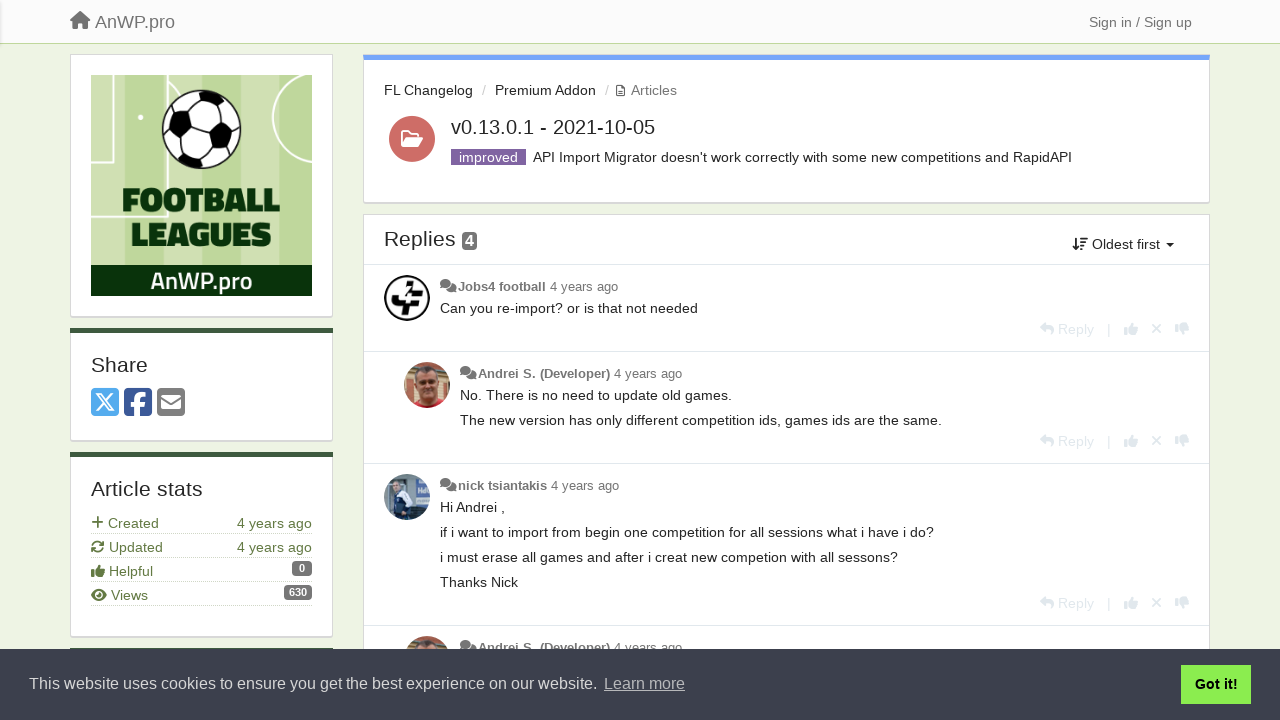

--- FILE ---
content_type: text/html; charset=utf-8
request_url: https://support.anwp.pro/knowledge-bases/11/articles/1678-v01301-2021-10-05
body_size: 12227
content:
<!DOCTYPE html>
<html lang="en" dir="ltr">
  <head>
    <meta charset="utf-8">
    <meta http-equiv="X-UA-Compatible" content="IE=edge">

    
    <meta name="viewport" content="width=device-width, initial-scale=1.0" />    

    <meta name="description" content="
   improved  API Import Migrator doesn&#x27;t work correctly with some new competitions and RapidAPI
">
    <meta name="author" content="">
    <meta name="apple-mobile-web-app-capable" content="yes">

    <title>
  v0.13.0.1 - 2021-10-05 / FL Changelog / AnWP.pro
</title>
    
  
  <meta name="title" content="v0.13.0.1 - 2021-10-05 / FL Changelog / AnWP.pro" />
  


    
    <link rel="canonical" href="https://support.anwp.pro/knowledge-bases/11/articles/1678-v01301-2021-10-05"/>
    

    

    
    <link rel="apple-touch-icon" href="https://userecho.com/s/assets/img/new/ios-icon-152.png">
    

    


<script>
var initqueue = [];
var interface_mode = '';
var _uls_ls=(new Date()).getTime();
if (typeof __subfolder == 'undefined') var __subfolder='';

var _ue_globals=[];
_ue_globals['is_staff'] = false;
_ue_globals['lang_code'] = 'en';
_ue_globals['lang_direction'] = 'ltr';
_ue_globals['datepicker_lang_code'] = 'en';
_ue_globals['max_image_upload_size'] = 5242880;
_ue_globals['max_file_upload_size'] = 20971520;




_ue_globals['redactor_file_upload'] = true;

_ue_globals['redactor_ueactions'] = false;
_ue_globals['redactor_ue_ai'] = false;





function _checkYT(img){
	if(img.naturalHeight <= 90){
		var path = img.src;
		var altpath = path.replace('/maxresdefault.webp','/hqdefault.jpg').replace('/vi_webp/','/vi/');
		if (altpath != path){
			img.src = altpath;
		}
	}
}
</script>



  
        <link rel="stylesheet" type="text/css" href="//cdnjs.cloudflare.com/ajax/libs/cookieconsent2/3.1.0/cookieconsent.min.css" />
<script src="//cdnjs.cloudflare.com/ajax/libs/cookieconsent2/3.1.0/cookieconsent.min.js"></script>
<script>
window.addEventListener("load", function(){
window.cookieconsent.initialise({
  "palette": {
    "popup": {
      "background": "#3c404d",
      "text": "#d6d6d6"
    },
    "button": {
      "background": "#8bed4f"
    }
  }
})});
</script>
<!-- Google tag (gtag.js) -->
<script async src="https://www.googletagmanager.com/gtag/js?id=G-T3X8L20C38"></script>
<script>
  window.dataLayer = window.dataLayer || [];
  function gtag(){dataLayer.push(arguments);}
  gtag('js', new Date());

  gtag('config', 'G-T3X8L20C38');
</script>




    
    
    

    
    

    <link rel="stylesheet" href="/s/compress/css/output.ae92dd5887c7.css" type="text/css">

    

    <!-- HTML5 shim and Respond.js IE8 support of HTML5 elements and media queries -->
    <!--[if lt IE 9]>
      <script src="https://oss.maxcdn.com/libs/html5shiv/3.7.0/html5shiv.js"></script>
      <script src="https://oss.maxcdn.com/libs/respond.js/1.4.2/respond.min.js"></script>
    <![endif]-->

    



<style>

body {




}

/* Dashboard background color */


body {background-color: #E3E3E3;}

.module.module-topiclist .module-body {
  background-color: #E3E3E3;
}

/* Modules background color */
.panel {
background-color: #ffffff;
}

.ue_project_item {
background-color: #ffffff;
}

.module .module-body {
background-color: #ffffff;
}

.ue-content {
background-color: #ffffff;
}

.modal-content {
background-color: #ffffff;
}

.module-nav {
background-color: #ffffff;
}

.module-search .results-pane, .result-info {
background-color: #ffffff;
}

.module-topiclist .topic-item {
    background-color: #ffffff;
}

.module-topiclist .top-section {
    background-color: #ffffff;
    }

.module-topiclist .bottom-section {
    background-color: #ffffff;
    }

.navbar-nav .open .dropdown-menu {
    background-color: #ffffff;
}

.popover-title {
background-color: #f5f5f5;
}

.module-topiclist .tabbed ul.nav-pills, .module-topiclist .tabbed ul#tabs li.active a{
    background-color: #ffffff;
    color:#262626;
}


.dropdown-menu>li>a:hover, .btn-canned-response-dropdown .dropdown-menu>li>div.topic-item:hover {
 background-color: #ffffff;
}

/* Modules border color */

.panel-default {
border-color: #d8d8d8;
}

.ue-content table td {
border-color: #d8d8d8;
}

.ue-content table thead td {
    border-bottom: 3px solid #d8d8d8 !important;
}

.ue-content a.i_item_file:before{
    color: rgba(38,38,38,0.5) !important;
}

.module .module-body {
	border-color: #d8d8d8
}

.module {
    border-color: #d8d8d8
}

.form-control {
	border-color: #d8d8d8
}

.redactor-layer {
border-color: #d8d8d8
}

.admin-post-features {
border-bottom: 1px solid #d8d8d8;
}

.modal-header {
border-bottom: 1px solid #d8d8d8;
}

.modal-footer {
border-top: 1px solid #d8d8d8;
}

/*
.topic-solution {
border-color: #d8d8d8;
}
*/

/* Modules lighter color */



.bs-callout-info {
background-color: #f5f5f5;
}


.module-team h3 {
border-bottom: solid 1px #f5f5f5;
}

.comment-private {
background-color: #f5f5f5;
}

.comment-private .ue-content {
background-color: #f5f5f5;
}


.popover-content {
background-color: #ffffff;
}

.ue_project_item > div:first-child {
background-color: #f5f5f5;
}


.table-striped>tbody>tr:nth-child(odd)>td, .table-striped>tbody>tr:nth-child(odd)>th {
background-color: #f5f5f5;
}

.module .module-body .well {
background-color: #f5f5f5;
border-color:#d8d8d8;
}

.pagination>li>a, .pagination>li>span {
background-color: #f5f5f5;
border-color:#d8d8d8;
color:#262626;
}

.nav>li>a:hover, .nav>li>a:focus {
background-color: #f5f5f5;
}

.dropdown-menu {
background-color: #f5f5f5;
}

.dropdown-menu>li>a, .dropdown-menu>li>a:hover {
color:#262626;
}

.nav .open>a, .nav .open>a:hover, .nav .open>a:focus {
background-color: #f5f5f5;
}

.form-control {
background-color: #f5f5f5;
}

.form-control[disabled], .form-control[readonly], fieldset[disabled] .form-control{
background-color: #f5f5f5;
}

.editor-simulator {
  background: #f5f5f5;
  border: 1px solid #d8d8d8;
}

.redactor-layer {
    background-color: #f5f5f5;
}

/*
.redactor-box.redactor-styles-on {
  background-color: #ffffff;
}
*/
/*
body .redactor-box .ue-editor {
  background-color: #ffffff;
}*/
/*
.topic-solution {
background-color: #f5f5f5;
}
*/

/* Badge color */
.badge {
background-color: #
}

/* Font color */
.module-team .staff .username a {
    color:#262626;
}

.module-team .item-username a {
    color:#262626;
}

.ue_project_stats {
    color:#262626;
}


body, .module a,.widget .close  {
	color:#262626;
}

.user-mini-profile a {
    color:#262626;
}


.redactor-dropdown a {
    color: black;
}

.topic-header, .topic-item .topic-header a{
    color:#262626;
}


.form-control, .close {
    color:#262626;
}

.module-topiclist .topic-item:hover {
border-left: solid 4px rgba(38,38,38,0.5);
border-right: solid 4px rgba(38,38,38,0.5);
}


.comment-item:hover {
/*border-left: solid 4px rgba(38,38,38,0.5);
border-right: solid 4px rgba(38,38,38,0.5);
*/

background-color: rgba(245,245,245,0.8);
}

.frontend .navbar-fixed-top .dropdown-menu a {
    color:#262626;
}

/* Light font color */
.module-team .staff .title {
color: #7A7A7A;
}

.module-team .item-rating {
color: #7A7A7A;
}

/* Links color */
a {
color: #428bca;
}

.ue-content a {
color: #428bca;
}
.ue-content blockquote{
color:#262626;
}
.ue-content pre {
color:#262626;
background-color: #f5f5f5;
border-color: #d8d8d8;
word-break: keep-all;
}

.module-stats-topics h4 {
color: #428bca;
}

/* Navigation bar background color */
.frontend .navbar-fixed-top {
background-color: #fbfbfb;
}

.frontend .navbar-fixed-top .btn-default {
background-color: #fbfbfb;
}

.frontend .navbar {
border-color:#7F7F7F;
}

.frontend .navbar .nav>li>a:hover, .nav>li>a:focus {
background-color: #fbfbfb;
}

.frontend .navbar-fixed-top .nav .open>a,.frontend .navbar-fixed-top .nav .open>a:hover,.frontend .navbar-fixed-top .nav .open>a:focus {
background-color: #fbfbfb;
}

/* Navigation bar text color */
.frontend .navbar-fixed-top a, .frontend .navbar .nav > li > a {
color: #737373;
}

/* input group addons */
.input-group-addon {
background-color: #f5f5f5;
color: #262626;
border-color: #d8d8d8;
}

/*
.powered-by-ue-visibility .module-body {
background-color: #f5f5f5;
}
*/

.module-topiclist .topic-item.new-for-user,
.module-topiclist .topic-item.new-for-user .ue-content {
    background-color: #F2F5A9;
}




.module-categories ul > li.selected, .module-forums ul > li.selected, .module-user-profile-menu ul > li.selected{
background-color: rgba(245,245,245,0.8);
}







    
        /* Hide forums module */
#module_8.module.module-forums, #module_52.module.module-forums, #module_199.module.module-forums, #module_105.module.module-forums, #module_301.module.module-forums {
    display: none !important;
}

/* ====================*/
/*  Football Leagues  */
/* ===================*/
body[data-forum-id="1"], body[data-forum-id="2"], body[data-forum-id="11"] {
    background-color: #eef4e4;
}

body[data-forum-id="1"] .module-topiclist .topic-item:hover,
body[data-forum-id="2"] .module-topiclist .topic-item:hover,
body[data-forum-id="11"] .module-topiclist .topic-item:hover {
    border-left: none;
    border-right: none;
    margin-left: 0;
    margin-right: 0;
    padding-left: 20px;
    padding-right: 20px;
}

body[data-forum-id="1"] .sidebar-offcanvas .module, body[data-forum-id="2"] .sidebar-offcanvas .module, body[data-forum-id="11"] .sidebar-offcanvas .module {
    border-top: 5px solid #3e5a3f;
}

body[data-forum-id="1"] #module_5 ul.nav.nav-tabs li a span.badge {
    margin-left: 3px;
}

body[data-forum-id="1"] #module_5 ul.nav.nav-tabs li a:before {
    display: inline-block;
    font-family: "Font Awesome 5 Free";
    font-size: 16px;
    position: relative;
    top: 1px;
    text-rendering: auto;
    -webkit-font-smoothing: antialiased;
    -moz-osx-font-smoothing: grayscale;
    margin-right: 8px;
}

body[data-forum-id="1"] #module_5 ul.nav.nav-tabs li:nth-child(2) a:before {
    color: rgb(228, 181, 0);
    content: "\f0eb";
}

body[data-forum-id="1"] #module_5 ul.nav.nav-tabs li:nth-child(3) a:before {
    color: rgb(84, 141, 212);
    content: "\f059";}

body[data-forum-id="1"] #module_5 ul.nav.nav-tabs li:nth-child(4) a::before {
    color: #AA302D;
    content: "\f188";
}

body[data-forum-id="1"] #module_5 ul.nav.nav-tabs li:nth-child(5) a:before {
    color: #aa7f2d;
    content: "\f005";

}

body[data-forum-id="1"] #module_5 ul.nav.nav-tabs li:nth-child(1) a:before {
    color: #436758;
    content: "\f07b";}

.module-forums ul li, .module-categories ul li, .module-user-profile-menu ul li, .module-stats ul li {
    font-weight: 500;
    border-bottom: 1px dotted rgba(101,122,68,0.3);
    padding-top: 3px;
}

.module-forums ul li a, .module-categories ul li a, .module-user-profile-menu ul li a, .module-stats ul li {
    color: #647a44;
}

body.view-topic-list[data-forum-id="11"] h3.topic-header {
    padding: 5px 10px;
    background-color: #09330b;
}

body.view-topic-list[data-forum-id="11"] h3.topic-header a {
    color: #f1f1f1;
    font-size: 18px
}

body.view-topic-list[data-forum-id="11"] h3.topic-header i.fa {
    color: #ddd !important;
    margin-right: 5px;
    font-size: 18px !important;
    line-height: 1 !important;
}

body[data-forum-id="2"] .topic-text.ue-content h3 {
    border-bottom: 2px solid #bfd79c;
    word-spacing: 1px;
    line-height: 1.2;
    margin-bottom: 0.75rem;
    margin-top: 1.5rem;
    font-size: 22px;
    background-color: #fdfefc;
}
/* ================*/
/*  Sports Leagues */
/* ================*/
body[data-forum-id="4"], body[data-forum-id="6"], body[data-forum-id="12"] {
    background-color: #ebf9fb;
}

body[data-forum-id="4"] .module-topiclist .topic-item:hover,
body[data-forum-id="6"] .module-topiclist .topic-item:hover,
body[data-forum-id="12"] .module-topiclist .topic-item:hover {
    border-left: none;
    border-right: none;
    margin-left: 0;
    margin-right: 0;
    padding-left: 20px;
    padding-right: 20px;
}

body[data-forum-id="4"] .sidebar-offcanvas .module, body[data-forum-id="6"] .sidebar-offcanvas .module, body[data-forum-id="12"] .sidebar-offcanvas .module {
    border-top: 5px solid #3e5a3f;
}

body[data-forum-id="4"] #module_49 ul.nav.nav-tabs li a span.badge {
    margin-left: 3px;
}

body[data-forum-id="4"] #module_49 ul.nav.nav-tabs li a:before {
    display: inline-block;
    font-family: "Font Awesome 5 Free";
    font-size: 16px;
    position: relative;
    top: 1px;
    text-rendering: auto;
    -webkit-font-smoothing: antialiased;
    -moz-osx-font-smoothing: grayscale;
    margin-right: 8px;
}

body[data-forum-id="4"] #module_49 ul.nav.nav-tabs li:nth-child(2) a:before {
    color: rgb(228, 181, 0);
    content: "\f0eb";
}

body[data-forum-id="4"] #module_49 ul.nav.nav-tabs li:nth-child(3) a:before {
    color: rgb(84, 141, 212);
    content: "\f059";}

body[data-forum-id="4"] #module_49 ul.nav.nav-tabs li:nth-child(4) a::before {
    color: #AA302D;
    content: "\f188"
}

body[data-forum-id="4"] #module_49 ul.nav.nav-tabs li:nth-child(5) a:before {
    color: #aa7f2d;
    content: "\f005";

}

body[data-forum-id="4"] #module_49 ul.nav.nav-tabs li:nth-child(1) a:before {
    color: #436758;
    content: "\f07b";
}

body[data-forum-id="6"] .topic-text.ue-content h3 {
    border-bottom: 2px solid #2196F3;
    word-spacing: 1px;
    line-height: 1.2;
    margin-bottom: 0.75rem;
    margin-top: 1.5rem;
    font-size: 22px;
    padding-bottom: 2px;
    background-color: #fcfcfe;
}

body.view-topic-list[data-forum-id="12"] h3.topic-header {
    padding: 5px 10px;
    background-color: #09460C;
}

body.view-topic-list[data-forum-id="12"] h3.topic-header a {
    color: #f1f1f1;
    font-size: 18px
}

body.view-topic-list[data-forum-id="12"] h3.topic-header i.fa {
    color: #ddd !important;
    margin-right: 5px;
    font-size: 18px !important;
    line-height: 1 !important;
}

/* ====================*/
/*  Aneto  */
/* ===================*/
body[data-forum-id="14"], body[data-forum-id="15"], body[data-forum-id="16"] {
    background-color: #fff9f8;
}

body[data-forum-id="14"] .module-topiclist .topic-item:hover,
body[data-forum-id="15"] .module-topiclist .topic-item:hover,
body[data-forum-id="16"] .module-topiclist .topic-item:hover {
    border-left: none;
    border-right: none;
    margin-left: 0;
    margin-right: 0;
    padding-left: 20px;
    padding-right: 20px;
}

body[data-forum-id="14"] .sidebar-offcanvas .module, body[data-forum-id="15"] .sidebar-offcanvas .module, body[data-forum-id="16"] .sidebar-offcanvas .module {
    border-top: 5px solid #953734;
}

body[data-forum-id="14"] #module_196 ul.nav.nav-tabs li a span.badge {
    margin-left: 3px;
}

body[data-forum-id="14"] #module_196 ul.nav.nav-tabs li a:before {
    display: inline-block;
    font-family: "Font Awesome 5 Free";
    font-size: 16px;
    position: relative;
    top: 1px;
    text-rendering: auto;
    -webkit-font-smoothing: antialiased;
    -moz-osx-font-smoothing: grayscale;
    margin-right: 8px;
}

body[data-forum-id="14"] #module_196 ul.nav.nav-tabs li:nth-child(2) a:before {
    color: rgb(228, 181, 0);
    content: "\f0eb";
}

body[data-forum-id="14"] #module_196 ul.nav.nav-tabs li:nth-child(3) a:before {
    color: rgb(84, 141, 212);
    content: "\f059";}

body[data-forum-id="14"] #module_196 ul.nav.nav-tabs li:nth-child(4) a::before {
    color: #AA302D;
    content: "\f188"
}

body[data-forum-id="14"] #module_196 ul.nav.nav-tabs li:nth-child(5) a:before {
    color: #aa7f2d;
    content: "\f005";

}

body[data-forum-id="14"] #module_196 ul.nav.nav-tabs li:nth-child(1) a:before {
    color: #436758;
    content: "\f07b";}

.module-forums ul li, .module-categories ul li, .module-user-profile-menu ul li, .module-stats ul li {
    font-weight: 500;
    border-bottom: 1px dotted rgba(101,122,68,0.3);
    padding-top: 3px;
}

body[data-forum-id="14"] .module-forums ul li a, body[data-forum-id="14"] .module-categories ul li a, body[data-forum-id="14"] .module-user-profile-menu ul li a, body[data-forum-id="14"] .module-stats ul li,
body[data-forum-id="15"] .module-forums ul li a, body[data-forum-id="15"] .module-categories ul li a, body[data-forum-id="15"] .module-user-profile-menu ul li a, body[data-forum-id="15"] .module-stats ul li,
body[data-forum-id="16"] .module-forums ul li a, body[data-forum-id="16"] .module-categories ul li a, body[data-forum-id="16"] .module-user-profile-menu ul li a, body[data-forum-id="16"] .module-stats ul li{
    color: #953734;
}

body.view-topic-list[data-forum-id="16"] h3.topic-header, body.view-dashboard[data-forum-id="16"] h3.topic-header {
    padding: 5px 10px;
    background-color: #953734;
}

body.view-topic-list[data-forum-id="16"] h3.topic-header a, body.view-dashboard[data-forum-id="16"] h3.topic-header a {
    color: #f1f1f1;
    font-size: 18px
}

body.view-topic-list[data-forum-id="16"] h3.topic-header i.fa, body.view-dashboard[data-forum-id="16"] h3.topic-header i.fa {
    color: #ddd !important;
    margin-right: 5px;
    font-size: 18px !important;
    line-height: 1 !important;
}

body[data-forum-id="15"] .topic-text.ue-content h3 {
    border-bottom: 2px solid #953734;
    word-spacing: 1px;
    line-height: 1.2;
    margin-bottom: 0.75rem;
    margin-top: 1.5rem;
    font-size: 22px;
    background-color: #fff9f8;
}
/* ================*/
/*  GENERAL RULES  */
/* ================*/
pre {
    white-space: normal;

}

.redactor-box .embed-responsive.embed-responsive-16by9 {
    background-color: #f1f1f1;
}

.mr-1 {
    margin-right: 0.25rem;
}

p + p {
    margin-top: 5px !important;
}

.kb-depth-0.category-17, .kb-depth-0.category-58 {
    background-color: #f1f1f1;
}

.kb-depth-0.category-18, .kb-depth-0.category-85 {
    background-color: #fcf4e4;
    margin-top: 40px;
}

.kb-depth-1 > h6{
    border: 1px solid #ddd;
    padding: 5px;
    border-radius: 2px;
    margin-top: 20px;
}

body {
    font-family: -apple-system, BlinkMacSystemFont, "Segoe UI", Roboto, Oxygen-Sans, Ubuntu, Cantarell, "Helvetica Neue", sans-serif;
    font-size: 14px;
}

.nav-tabs > li > a {
    border: 1px solid #ddd;
    background-color: #fcfcfc;
    padding: 10px 20px;
    margin-top: 10px;
}

h3 {
    font-weight: 400 !important;
}

.module-forums ul li a:before, .module-categories ul li a:before, .module-user-profile-menu ul li a:before {
    content: '> ';
    opacity: 0.6;
}

div.staff h3 {
    margin-top: 25px !important;
}

.kb-header .label {
    margin-left: 5px;
}

.badge, .kb-header .label {
    min-width: 20px;
    text-align: center;
    padding: 2px 5px !important;
    font-size: 11px !important;
    display: inline-block;
    font-weight: 700;
    line-height: 1;
    text-align: center;
    white-space: nowrap;
    vertical-align: baseline;
    border-radius: .25rem;
    transition: color .15s ease-in-out,background-color .15s ease-in-out,border-color .15s ease-in-out,box-shadow .15s ease-in-out;
}

ol.breadcrumb b {
    font-weight: 600 !important;
    border: 1px dotted #9fb97a;
    padding: 2px 5px;
    margin-left: 3px;
    background-color: rgba(238,244,228,0.3)
}

.module-body h3 ~ h3 {
    margin-top: 25px !important;
}

.navbar.navbar-fixed-top .nav.navbar-nav {
    display: none !important;
}

.frontend .navbar-fixed-top { box-shadow: none;
    border-bottom: 1px solid #bfd79c;
}

.fa-stack.cat-logo {
    font-size: 30px !important;
}

/* ====================*/
/*  AnWP Post Grid  */
/* ===================*/
body[data-forum-id="50"] #module_350 ul.nav.nav-tabs li a:before {
    display: inline-block;
    font-family: "Font Awesome 5 Free";
    font-size: 16px;
    position: relative;
    top: 1px;
    text-rendering: auto;
    -webkit-font-smoothing: antialiased;
    -moz-osx-font-smoothing: grayscale;
    margin-right: 8px;
}

body[data-forum-id="50"] #module_350 ul.nav.nav-tabs li:nth-child(1) a:before {
    color: #436758;
    content: "\f07b";
}

body[data-forum-id="50"] #module_350 ul.nav.nav-tabs li:nth-child(2) a:before {
    color: rgb(228, 181, 0);
    content: "\f0eb";
}

body[data-forum-id="50"] #module_350 ul.nav.nav-tabs li:nth-child(3) a:before {
    color: rgb(84, 141, 212);
    content: "\f059";}

body[data-forum-id="50"] #module_350 ul.nav.nav-tabs li:nth-child(4) a::before {
    color: #AA302D;
    content: "\f188";
}

body[data-forum-id="50"] #module_350 ul.nav.nav-tabs li:nth-child(5) a:before {
    color: #aa7f2d;
    content: "\f005";

}

body.view-topic-list[data-forum-id="52"] h3.topic-header, body.view-dashboard[data-forum-id="52"] h3.topic-header {
    padding: 5px 10px;
    background-color: #88306a;
}

body.view-topic-list[data-forum-id="52"] h3.topic-header a, body.view-dashboard[data-forum-id="52"] h3.topic-header a {
    color: #f1f1f1;
    font-size: 18px
}

body.view-topic-list[data-forum-id="52"] h3.topic-header i.fa-file-alt, body.view-dashboard[data-forum-id="52"] h3.topic-header i.fa-file-alt {
    color: #ddd !important;
    margin-right: 5px;
    font-size: 18px !important;
    line-height: 1 !important;
}
    








.powered-by-ue-visibility,
body .module.powered-by-ue-visibility,
body .module.powered-by-ue-visibility .module-body,
body .module.powered-by-ue-visibility .module-body a,
body .module.powered-by-ue-visibility .module-body a img{
    display: block !important;
    visibility: visible !important;
}
body .module.powered-by-ue-visibility .module-body a img{
    margin:auto;
}



</style>


    <link rel="shortcut icon" href="/s/images/favicon.ico" />



    
      
<!-- Google Tag Manager -->
<script>(function(w,d,s,l,i){w[l]=w[l]||[];w[l].push({'gtm.start':
new Date().getTime(),event:'gtm.js'});var f=d.getElementsByTagName(s)[0],
j=d.createElement(s),dl=l!='dataLayer'?'&l='+l:'';j.async=true;j.src=
'https://www.googletagmanager.com/gtm.js?id='+i+dl;f.parentNode.insertBefore(j,f);
})(window,document,'script','dataLayer','GTM-NG5MRND');</script>
<!-- End Google Tag Manager -->
    
  </head>

<body class="frontend theme-default 
  dashboard layout-left-sidebar view-topic
" 
  data-forum-id='11'
>



  <!-- Google Tag Manager (noscript) -->
<noscript><iframe src="https://www.googletagmanager.com/ns.html?id=GTM-NG5MRND"
height="0" width="0" style="display:none;visibility:hidden"></iframe></noscript>
<!-- End Google Tag Manager (noscript) -->





    <div class="navbar navbar-fixed-top" role="navigation">
      <div class="container">

        
        <button type="button" class="btn btn-default nav-button visible-xs offcanvas-toggle" data-toggle="offcanvas" aria-label="Menu"><i class="fas fa-bars"></i></button>
        


        <div class="navbar-header">
          <a class="navbar-brand" href="/"><i class="fas fa-home"></i><span class="hidden-sm placeholder"> AnWP.pro</span></a>
        </div>

        <div class="collapse2 navbar-collapse2">
          <ul class="nav navbar-nav hidden-xs">
            
              <li class="dropdown navbar-feedback-forums">
                  <a class="dropdown-toggle" href="#" data-toggle="dropdown"><i class="fas fa-th-large"></i><span class="hidden-xs"> Forums <b class="caret"></b></span></a>
                  <ul class="dropdown-menu">
                    
                      <li>
                        <a class="f7" style="padding-left:20px;white-space:nowrap;" href="/communities/7-home">
                          <table style="width:100%;">
                            <tr>
                              <td class="text-align-left">Home</td>
                              <td class="text-align-right"><span style="margin-left:10px;" class="badge">19</span></td>
                            </tr>
                          </table>
                        </a>
                      </li>
                    
                      <li>
                        <a class="f1" style="padding-left:20px;white-space:nowrap;" href="/communities/1-football-leagues">
                          <table style="width:100%;">
                            <tr>
                              <td class="text-align-left">Football Leagues</td>
                              <td class="text-align-right"><span style="margin-left:10px;" class="badge">791</span></td>
                            </tr>
                          </table>
                        </a>
                      </li>
                    
                      <li>
                        <a class="f4" style="padding-left:20px;white-space:nowrap;" href="/communities/4-sports-leagues">
                          <table style="width:100%;">
                            <tr>
                              <td class="text-align-left">Sports Leagues</td>
                              <td class="text-align-right"><span style="margin-left:10px;" class="badge">91</span></td>
                            </tr>
                          </table>
                        </a>
                      </li>
                    
                      <li>
                        <a class="f14" style="padding-left:20px;white-space:nowrap;" href="/communities/14-aneto-theme">
                          <table style="width:100%;">
                            <tr>
                              <td class="text-align-left">Aneto Theme</td>
                              <td class="text-align-right"><span style="margin-left:10px;" class="badge">25</span></td>
                            </tr>
                          </table>
                        </a>
                      </li>
                    
                      <li>
                        <a class="f50" style="padding-left:20px;white-space:nowrap;" href="/communities/50-anwp-post-grid-for-elementor">
                          <table style="width:100%;">
                            <tr>
                              <td class="text-align-left">AnWP Post Grid for Elementor</td>
                              <td class="text-align-right"><span style="margin-left:10px;" class="badge">95</span></td>
                            </tr>
                          </table>
                        </a>
                      </li>
                    
                  </ul>
              </li>
            

            
              <li class="dropdown navbar-kb-forums active">
                  <a class="dropdown-toggle" href="#" data-toggle="dropdown"><i class="fas fa-question-circle"></i><span class="hidden-xs kb-header"> Knowledge bases <b class="caret"></b></span></a>
                  <ul class="dropdown-menu">
                    
                      <li>
                        <a class="f2" style="padding-left:20px;white-space:nowrap;" href="/knowledge-bases/2-football-leagues">
                          <table style="width:100%;">
                            <tr>
                              <td class="text-align-left">Football Leagues</td>
                              <td class="text-align-right"><span  style="margin-left:10px;" class="badge">140</span></td>
                            </tr>
                          </table>
                        </a>
                      </li>
                    
                      <li>
                        <a class="f11 selected" style="padding-left:20px;white-space:nowrap;" href="/knowledge-bases/11-fl-changelog">
                          <table style="width:100%;">
                            <tr>
                              <td class="text-align-left">FL Changelog</td>
                              <td class="text-align-right"><span  style="margin-left:10px;" class="badge">231</span></td>
                            </tr>
                          </table>
                        </a>
                      </li>
                    
                      <li>
                        <a class="f6" style="padding-left:20px;white-space:nowrap;" href="/knowledge-bases/6-sports-leagues">
                          <table style="width:100%;">
                            <tr>
                              <td class="text-align-left">Sports Leagues</td>
                              <td class="text-align-right"><span  style="margin-left:10px;" class="badge">79</span></td>
                            </tr>
                          </table>
                        </a>
                      </li>
                    
                      <li>
                        <a class="f12" style="padding-left:20px;white-space:nowrap;" href="/knowledge-bases/12-sl-changelog">
                          <table style="width:100%;">
                            <tr>
                              <td class="text-align-left">SL Changelog</td>
                              <td class="text-align-right"><span  style="margin-left:10px;" class="badge">89</span></td>
                            </tr>
                          </table>
                        </a>
                      </li>
                    
                      <li>
                        <a class="f15" style="padding-left:20px;white-space:nowrap;" href="/knowledge-bases/15-aneto-tutorials">
                          <table style="width:100%;">
                            <tr>
                              <td class="text-align-left">Aneto Tutorials</td>
                              <td class="text-align-right"><span  style="margin-left:10px;" class="badge">19</span></td>
                            </tr>
                          </table>
                        </a>
                      </li>
                    
                      <li>
                        <a class="f16" style="padding-left:20px;white-space:nowrap;" href="/knowledge-bases/16-aneto-changelog">
                          <table style="width:100%;">
                            <tr>
                              <td class="text-align-left">Aneto Changelog</td>
                              <td class="text-align-right"><span  style="margin-left:10px;" class="badge">39</span></td>
                            </tr>
                          </table>
                        </a>
                      </li>
                    
                      <li>
                        <a class="f51" style="padding-left:20px;white-space:nowrap;" href="/knowledge-bases/51-anwp-post-grid-for-elementor-tutorials">
                          <table style="width:100%;">
                            <tr>
                              <td class="text-align-left">AnWP Post Grid for Elementor Tutorials</td>
                              <td class="text-align-right"><span  style="margin-left:10px;" class="badge">9</span></td>
                            </tr>
                          </table>
                        </a>
                      </li>
                    
                      <li>
                        <a class="f52" style="padding-left:20px;white-space:nowrap;" href="/knowledge-bases/52-anwp-post-grid-for-elementor-changelog">
                          <table style="width:100%;">
                            <tr>
                              <td class="text-align-left">AnWP Post Grid for Elementor Changelog</td>
                              <td class="text-align-right"><span  style="margin-left:10px;" class="badge">39</span></td>
                            </tr>
                          </table>
                        </a>
                      </li>
                    
                  </ul>
              </li>
            

            
          </ul>


        
        
        <ul class="nav nav-right hidden-xs">
          






  
    <li class="link-signin"><a href="#" class="btn btn-default" onclick="showSigninPanel();return false;" aria-label="Sign in / Sign up"><span class="visible-xs visible-sm"><i style="padding-left: 3px;padding-right: 3px;" class="fas fa-sign-in-alt"></i></span><span class="hidden-xs hidden-sm">Sign in / Sign up</span></a></li>
  




<script>
function extractFullDomain(url){
	var location_array = url.split('/');
	var domain = "";
	for (i = 0; i < 3; i++) { 
    	domain += location_array[i];
    	if (i < 2) {
    		domain += "/";
    	}
	}
	return domain;
}
function showSigninPanel(locResult){
	
		params='';if (locResult) params = '?local_result='+escape(locResult);
		
		ue_modal({'src':'/dialog/signin/'+params, 'max-width':'500px', callback: function () {ueTriggerEvent(window, 'uesigninpopuploaded');}});
	
}



</script>


         </ul>
         


        </div><!-- /.nav-collapse -->


      </div><!-- /.container -->
    </div><!-- /.navbar -->

<div class="navbar-offcanvas">
<button class="btn btn-default back-button" data-toggle="offcanvas" aria-label="Menu"><i class="fas fa-chevron-right"></i></button>

<ul class="nav user-menu">
  






  
    <li class="link-signin"><a href="#" class="btn btn-default" onclick="showSigninPanel();return false;" aria-label="Sign in / Sign up"><span class="visible-xs visible-sm"><i style="padding-left: 3px;padding-right: 3px;" class="fas fa-sign-in-alt"></i></span><span class="hidden-xs hidden-sm">Sign in / Sign up</span></a></li>
  




<script>
function extractFullDomain(url){
	var location_array = url.split('/');
	var domain = "";
	for (i = 0; i < 3; i++) { 
    	domain += location_array[i];
    	if (i < 2) {
    		domain += "/";
    	}
	}
	return domain;
}
function showSigninPanel(locResult){
	
		params='';if (locResult) params = '?local_result='+escape(locResult);
		
		ue_modal({'src':'/dialog/signin/'+params, 'max-width':'500px', callback: function () {ueTriggerEvent(window, 'uesigninpopuploaded');}});
	
}



</script>


</ul>

</div>





<div id="wrap">

    <div class="container">
      

      
      <div id="content-wrapper" class="row row-offcanvas row-offcanvas-left">



        <!-- left sidebar -->
        <div class="col-xs-8 col-sm-4 col-md-3 sidebar-offcanvas" id="sidebar" role="navigation">

          <div class="row">
            
  
    
      




   <div id="module_149" class="module module-image" >
       	
        <div class="module-body">
       	
	
		<div style="text-align:center">
			<a href="https://anwppro.userecho.com/communities/1-football-leagues">

	
			<img class="full-width" src="/s/attachments/28235/0/1/93718ba794f4addda75aeae80e37cfd6.png"/>
	

</a>
		</div>
	


       	</div>
        
   </div>












    <div class="module module-share">
        <div class="module-body">
            <h3>Share</h3>

            <div class="share-buttons">
                    
                    <a id="share-twitter" href="#" aria-label="X (Twitter)"><i class="fab fa-2x fa-square-x-twitter" style="color: #55acee;"></i></a>
                    <a id="share-facebook" href="#" aria-label="Facebook"><i class="fab fa-2x fa-square-facebook" style="color: #3B5998;"></i></a>
                    
                    <a id="share-email" href="#" aria-label="Email"><i class="fa fa-2x fa-square-envelope"></i></a>
            </div>

        </div>
    </div>




    <div class="module module-stats module-links">
        <div class="module-body">
        
            <h3>Article stats</h3>
            <ul>
                <li>
                    <span class="pull-right" data-rel rel="tooltip" data-html="true" data-title="Oct. 5, 2021, 7:11 a.m.">4 years ago</span>
                    <i class="fas fa-plus"></i> Created
                </li>

                
                <li>
                    <span class="pull-right" data-rel rel="tooltip" data-html="true" data-title="Oct. 6, 2021, 9:14 a.m.">4 years ago</span>
                    <i class="fas fa-sync"></i> Updated
                </li>
                

                <li>
                    <span class="badge pull-right">0</span>
                    <i class="fas fa-thumbs-up"></i> Helpful
                </li>
                <li>
                    <span class="badge pull-right">630</span>
                    <i class="fas fa-eye"></i> Views
                </li>
            </ul>
        
        </div>
    </div>


<script>
initqueue.push(function() {
    url=document.location;

    //email
    $('#share-email').on('click',function() {
        location.href="mailto:?subject=v0.13.0.1 \u002D 2021\u002D10\u002D05&body="+url
    });


    //twitter
    $('#share-twitter').on('click',function() {
        twitter_share_url="https://x.com/share?text=v0.13.0.1 - 2021-10-05&url="+url;
        popupwindow(twitter_share_url, "X (Twitter) share",550,420);
    });

    //facebook
    $('#share-facebook').on('click',function() {
        facebook_share_url="https://www.facebook.com/share.php?u="+ url;
        popupwindow(facebook_share_url, "Facebook share",550,420);
    });

    



});
</script>


    
  


            
            
            <div class="module powered-by-ue-visibility">
              <div class="module-body" style="text-align:center;padding:5px;background-color: #666666;">
                <a href="https://userecho.com?pcode=pwbue_label_anwppro&amp;utm_source=pblv4&amp;utm_medium=cportal&amp;utm_campaign=pbue" target="_blank">
                  <img style="" width="132" height="27" alt="Powered by UserEcho" src="https://userecho.com/s/img/poweredby_ue.png">
                </a>
              </div>
            </div>
            
          </div>
        <!-- /sidebar -->
        </div><!--/span-->




        <!-- main -->
        <div class="main-content col-xs-12 col-sm-8 col-md-9">
          <div class="row">
            
  
    


   <div id="module_42" class="module module-topic" >
       	




<div class="topic-container">








<!-- Topic item -->
<div id="topic-1678" data-topic-mode="full" data-topic-id="1678" data-forum-id="11" class="topic-item topic-item-full topic-item-article">

<div class="module-body">



<ol class="breadcrumb" style="margin-bottom:0px;">

  <li><a href="/knowledge-bases/11-fl-changelog">FL Changelog</a></li>

  <li><a href="/knowledge-bases/11-fl-changelog/categories/29-premium-addon/articles">Premium Addon</a></li>

  <li class="active"><span class="topic-type-image" title="Articles">

<i class="fa-fw far fa-file-alt" style="font-size:12px;color:#666666;"></i>

Articles</span></li>
</ol>





<div class="topic-avatar">


    
    <span class="fa-stack fa-lg" style="font-size: 23px"><i style="color:#CE6D67" class="fas fa-circle fa-stack-2x"></i><i class="cat-icon far fa-folder-open fa-stack-1x fa-inverse" style="font-size: 0.85em"></i></span>
    


</div>











    
    
    <div class="topic-status topic-status-1">
        
        
        <span class="label label-sm" style="background-color:#999999"></span>
        
        
    </div>
    
    
    

    


    <ul class="topic-actions" data-topic-id="1678">
        
            
        
    </ul>
    

    

    


    
    
    <h1 class="topic-header"><a href='/knowledge-bases/11/articles/1678-v01301-2021-10-05' target='_self'>v0.13.0.1 - 2021-10-05</a></h1>
    
    
    


    


    


    
	<div class="topic-text ue-content"><div><p><span style="background-color: rgb(128, 100, 162); color: rgb(255, 255, 255);">&nbsp; improved&nbsp; </span>&nbsp; API Import Migrator doesn't work correctly with some new competitions and RapidAPI</p></div><div class="gradientback"></div></div>

	

	

    

    

	
            
            
            
    


	
	<div class="topic-tags">

                    
    					
                    
	</div>
	

	<!-- voting & follow -->
	


    <!-- voting for kb -->
    
    
    
    

    
    

    
    

    
    


    
    

    </div>


    
    
    

    
    
    

</div>


</div>


   </div>





<!-- comments -->
	<div class="module module-comments">
        <div class="module-body">

    <ul class="nav nav-pills">
    <li>

	<div class="text-21">

    
        
        Replies <span class="label label-default" style="padding: 0px 3px 1px 3px;" id="count">4</span>
        

        
    

    </div>

    </li>

    <li id="dropdown-sort" class="dropdown pull-right" data-toggle="tooltip" title="" data-original-title="Select sorting mode for comments">
    <a role="button" id="sort-combo-link" direction="up" class="dropdown-toggle" data-toggle="dropdown">

    <i class="fas fa-sort-amount-down"></i>
    Oldest first <b class="caret"></b></a>
    <ul class="dropdown-menu pull-right">
        <li data-action='reply-change-order' data-direction='down'><a href="#">Newest first</a></li>
        <li data-action='reply-change-order' data-direction='up'><a href="#">Oldest first</a></li>
    </ul>
    </li>

    </ul>


	



		

		<div class="comments-list" data-comments-order="up" data-topic-id="1678">
			
<!-- Comment item -->
<div id="comment-6313" data-id="6313" data-depth="0" data-privacy-mode="1" class="comment-item co0 " data-created="2021-10-06 01:10:57"data-user-id="210">
  	
	<div class="topic-avatar"><img class="avatar ajax-popover clickable" onclick="window.open('/users/210-jobs4-football/topics/')" style="height:46px;width:46px;background-color:#FFFFFF;" src="/s/cache/29/ab/29ab4293d79368c1b990ee96c30265c3.png" data-popover-class="mini-profile" data-popover-object-id="210" data-popover-url="/dialog/user/210/mini-profile/" alt=""/>
</div>
	
	
	<div class="info-status comment-votes pull-right"><span class="label hidden">0</span></div>
	

    

	

	



	
	
	

	
	
	<div class="comment-details">
		<i class="fa-fw fas fa-comments icon-source" title="via Forum" data-html="true" rel="tooltip"></i><a class="author ajax-popover" href="/users/210-jobs4-football/topics/" data-popover-class="mini-profile" data-popover-object-id="210" data-popover-url="/dialog/user/210/mini-profile/">Jobs4 football</a> <a data-toggle="tooltip" data-html="true" title="Oct. 6, 2021, 1:10 a.m." href="#comment-6313">4 years ago</a>
    </div>
	<div class="comment-text ue-content"><p>Can you re-import? or is that not needed</p></div>
	



<div class="comment-actions-bar">
<ul class="comment-actions">
  
  
  
  
  <li><a data-type="reply-comment" data-action="reply-comment" href="#" aria-label="Reply"><i class="fas fa-reply"></i><span class="hidden-xs"> Reply</span></a></li>
  
  

  
  
  

  


  

  
    
    
    <li><span>|</span></li>
    <li>
      <a class='vote-up' data-action="upvote-comment" title="+1 this reply" data-toggle="tooltip" href="#" aria-label="+1 this reply">
        <i class="fas fa-thumbs-up"></i>
      </a>
    </li>

    <li>
      <a class='vote-cancel' data-action="cancelvote-comment" title="Cancel your vote" data-toggle="tooltip" href="#" aria-label="Cancel your vote">
        <i class="fas fa-times"></i>
      </a>
    </li>
    
    <li>
      <a class='vote-down' data-action="downvote-comment" title="-1 this reply" data-toggle="tooltip" href="#" aria-label="-1 this reply">
        <i class="fas fa-thumbs-down"></i>
      </a>
    </li>
    

    
    

  


  
</ul>
</div>



	
</div>
<!-- Comment item -->
<div id="comment-6315" data-id="6315" data-depth="1" data-privacy-mode="1" class="comment-item co1 " data-created="2021-10-06 03:43:35"data-user-id="1">
  	
	<div class="topic-avatar"><img class="avatar ajax-popover clickable" onclick="window.open('/users/1-andrei-s/topics/')" style="height:46px;width:46px;background-color:#FFFFFF;" src="/s/cache/34/80/3480f549079cb84517c68267a0243860.png" data-popover-class="mini-profile" data-popover-object-id="1" data-popover-url="/dialog/user/1/mini-profile/" alt=""/>
</div>
	
	
	<div class="info-status comment-votes pull-right"><span class="label hidden">0</span></div>
	

    

	

	



	
	
	

	
	
	<div class="comment-details">
		<i class="fa-fw fas fa-comments icon-source" title="via Forum" data-html="true" rel="tooltip"></i><a class="author ajax-popover" href="/users/1-andrei-s/topics/" data-popover-class="mini-profile" data-popover-object-id="1" data-popover-url="/dialog/user/1/mini-profile/">Andrei S. (Developer)</a> <a data-toggle="tooltip" data-html="true" title="Oct. 6, 2021, 3:43 a.m." href="#comment-6315">4 years ago</a>
    </div>
	<div class="comment-text ue-content"><p>No. There is no need to update old games.</p><p>The new version has only different competition ids, games ids are the same.&nbsp;</p></div>
	



<div class="comment-actions-bar">
<ul class="comment-actions">
  
  
  
  
  <li><a data-type="reply-comment" data-action="reply-comment" href="#" aria-label="Reply"><i class="fas fa-reply"></i><span class="hidden-xs"> Reply</span></a></li>
  
  

  
  
  

  


  

  
    
    
    <li><span>|</span></li>
    <li>
      <a class='vote-up' data-action="upvote-comment" title="+1 this reply" data-toggle="tooltip" href="#" aria-label="+1 this reply">
        <i class="fas fa-thumbs-up"></i>
      </a>
    </li>

    <li>
      <a class='vote-cancel' data-action="cancelvote-comment" title="Cancel your vote" data-toggle="tooltip" href="#" aria-label="Cancel your vote">
        <i class="fas fa-times"></i>
      </a>
    </li>
    
    <li>
      <a class='vote-down' data-action="downvote-comment" title="-1 this reply" data-toggle="tooltip" href="#" aria-label="-1 this reply">
        <i class="fas fa-thumbs-down"></i>
      </a>
    </li>
    

    
    

  


  
</ul>
</div>



	
</div>
<!-- Comment item -->
<div id="comment-6320" data-id="6320" data-depth="0" data-privacy-mode="1" class="comment-item co0 " data-created="2021-10-06 07:51:21"data-user-id="21">
  	
	<div class="topic-avatar"><img class="avatar ajax-popover clickable" onclick="window.open('/users/21-nick-tsiantakis/topics/')" style="height:46px;width:46px;background-color:#FFFFFF;" src="/s/cache/c7/79/c779cea827775d94334c427934742e24.png" data-popover-class="mini-profile" data-popover-object-id="21" data-popover-url="/dialog/user/21/mini-profile/" alt=""/>
</div>
	
	
	<div class="info-status comment-votes pull-right"><span class="label hidden">0</span></div>
	

    

	

	



	
	
	

	
	
	<div class="comment-details">
		<i class="fa-fw fas fa-comments icon-source" title="via Forum" data-html="true" rel="tooltip"></i><a class="author ajax-popover" href="/users/21-nick-tsiantakis/topics/" data-popover-class="mini-profile" data-popover-object-id="21" data-popover-url="/dialog/user/21/mini-profile/">nick tsiantakis</a> <a data-toggle="tooltip" data-html="true" title="Oct. 6, 2021, 7:51 a.m." href="#comment-6320">4 years ago</a>
    </div>
	<div class="comment-text ue-content"><p>Hi Andrei ,</p><p>if i want to import from begin one competition for all sessions&nbsp;what i have i do?</p><p>i must erase all games and after i creat new competion with all sessons?</p><p>Thanks Nick</p></div>
	



<div class="comment-actions-bar">
<ul class="comment-actions">
  
  
  
  
  <li><a data-type="reply-comment" data-action="reply-comment" href="#" aria-label="Reply"><i class="fas fa-reply"></i><span class="hidden-xs"> Reply</span></a></li>
  
  

  
  
  

  


  

  
    
    
    <li><span>|</span></li>
    <li>
      <a class='vote-up' data-action="upvote-comment" title="+1 this reply" data-toggle="tooltip" href="#" aria-label="+1 this reply">
        <i class="fas fa-thumbs-up"></i>
      </a>
    </li>

    <li>
      <a class='vote-cancel' data-action="cancelvote-comment" title="Cancel your vote" data-toggle="tooltip" href="#" aria-label="Cancel your vote">
        <i class="fas fa-times"></i>
      </a>
    </li>
    
    <li>
      <a class='vote-down' data-action="downvote-comment" title="-1 this reply" data-toggle="tooltip" href="#" aria-label="-1 this reply">
        <i class="fas fa-thumbs-down"></i>
      </a>
    </li>
    

    
    

  


  
</ul>
</div>



	
</div>
<!-- Comment item -->
<div id="comment-6321" data-id="6321" data-depth="1" data-privacy-mode="1" class="comment-item co1 " data-created="2021-10-06 09:14:36"data-user-id="1">
  	
	<div class="topic-avatar"><img class="avatar ajax-popover clickable" onclick="window.open('/users/1-andrei-s/topics/')" style="height:46px;width:46px;background-color:#FFFFFF;" src="/s/cache/34/80/3480f549079cb84517c68267a0243860.png" data-popover-class="mini-profile" data-popover-object-id="1" data-popover-url="/dialog/user/1/mini-profile/" alt=""/>
</div>
	
	
	<div class="info-status comment-votes pull-right"><span class="label hidden">0</span></div>
	

    

	

	



	
	
	

	
	
	<div class="comment-details">
		<i class="fa-fw fas fa-comments icon-source" title="via Forum" data-html="true" rel="tooltip"></i><a class="author ajax-popover" href="/users/1-andrei-s/topics/" data-popover-class="mini-profile" data-popover-object-id="1" data-popover-url="/dialog/user/1/mini-profile/">Andrei S. (Developer)</a> <a data-toggle="tooltip" data-html="true" title="Oct. 6, 2021, 9:14 a.m." href="#comment-6321">4 years ago</a>
    </div>
	<div class="comment-text ue-content"><p>Hi Nick,</p><p></p><p>No, there is no need to remove games.</p><p>You should create separate competition for every season and all these seasons</p><p>--</p><p>For example</p><p><strong>Competition</strong>: Serie A 2021-2022; <strong>Season</strong>: 2021-2022; <strong>League</strong>: Serie A</p><p><strong>Competition</strong>: Serie A 2020-2021; <strong>Season</strong>: 2020-2021; <strong>League</strong>: Serie A</p><p><strong>Competition</strong>: Serie A 2019-2020; <strong>Season</strong>: 2019-2020; <strong>League</strong>: Serie A</p></div>
	



<div class="comment-actions-bar">
<ul class="comment-actions">
  
  
  
  
  <li><a data-type="reply-comment" data-action="reply-comment" href="#" aria-label="Reply"><i class="fas fa-reply"></i><span class="hidden-xs"> Reply</span></a></li>
  
  

  
  
  

  


  

  
    
    
    <li><span>|</span></li>
    <li>
      <a class='vote-up' data-action="upvote-comment" title="+1 this reply" data-toggle="tooltip" href="#" aria-label="+1 this reply">
        <i class="fas fa-thumbs-up"></i>
      </a>
    </li>

    <li>
      <a class='vote-cancel' data-action="cancelvote-comment" title="Cancel your vote" data-toggle="tooltip" href="#" aria-label="Cancel your vote">
        <i class="fas fa-times"></i>
      </a>
    </li>
    
    <li>
      <a class='vote-down' data-action="downvote-comment" title="-1 this reply" data-toggle="tooltip" href="#" aria-label="-1 this reply">
        <i class="fas fa-thumbs-down"></i>
      </a>
    </li>
    

    
    

  


  
</ul>
</div>



	
</div>
		</div>

		

		

		<!-- comment template -->
		<div id="comment-template" data-topic-id="1678" class="comment-item" style="display:none">

			
				
				<div><input data-action="signin-comment" type="submit" class="btn btn-default" value="Post comment as"/></div>
				
			
		</div>
		<!-- end comment template -->

		</div>
	</div>






<script>
_comment_edit_url_='/comments/edit/';
_comment_post_url_='/comments/post/';
_return_path_='/knowledge-bases/11-fl-changelog';
initqueue.push(function() {
	//console.log('init c');
	setupImageZoom($('.module-topic .ue-content img'));
	setupImageZoom($('.module-comments .ue-content img'));

	newComment();

	// Comment form activationif needed
	

	
	// check if url has hashtag - check if it's comment and exists. otherwise try to preload.
	var hashtag = window.location.hash;
	if (hashtag && hashtag.substring(1,9) == 'comment-' && $('.comments-list .comment-item#'+hashtag.substring(1)).length == 0 && $('.module-comments [data-action="show-more-comments"]').length > 0){
		// will change the link 'show more' to load all and navigate to specific comment if exists
		show_more_data = $('.module-comments [data-action="show-more-comments"]');
		show_more_data.attr('data-load-all','true');
		show_more_data.attr('data-navigate-to-comment',hashtag);
		show_more_data.click();
	}
	

    ueApplySubfolder2Captcha();
});

</script>


  


          
          


          </div>

          
          <div class="row powered-by-ue-visibility">
            <div class="col-xs-12" style="text-align:center;">
              <p class="text-muted" style="margin-top: 10px;"><a href="https://userecho.com?pcode=pwbue_label_anwppro&amp;utm_source=pblv5&amp;utm_medium=cportal&amp;utm_campaign=pbue" target="_blank">Customer support service</a> by UserEcho</p>
            </div>
          </div>
          

        </div>
        <!-- /main -->



    <div class="col-xs-12">
    <div class="row bottom-modules">

    
  
    
  


    </div>
    </div>


    </div><!--/row-->



    
    </div><!--/.container-->
    <div class="backdrop"></div>
    </div>




    <!-- Placeholder for modals -->
    <div id="popup_container" class="ue_modal"><div id="default_popup"></div></div>

    <!-- Bootstrap core JavaScript
    ================================================== -->
    <!-- Placed at the end of the document so the pages load faster -->
    <script src="/s/libs/jquery/3.6.0/jquery.min.js"></script>


<input type="hidden" name="csrfmiddlewaretoken" value="b2oVAlKEVn8VNfWSfF427jW9Gl4p0MlVMfydw6B8VvTgLFWueYQ3e5yODLswZItr">
<script>
if (typeof __m_settings == 'undefined') var __m_settings=[];
</script>




<!-- JSI18N START -->
<script>
'use strict';
{
  const globals = this;
  const django = globals.django || (globals.django = {});

  
  django.pluralidx = function(count) { return (count == 1) ? 0 : 1; };
  

  /* gettext library */

  django.catalog = django.catalog || {};
  

  if (!django.jsi18n_initialized) {
    django.gettext = function(msgid) {
      const value = django.catalog[msgid];
      if (typeof value === 'undefined') {
        return msgid;
      } else {
        return (typeof value === 'string') ? value : value[0];
      }
    };

    django.ngettext = function(singular, plural, count) {
      const value = django.catalog[singular];
      if (typeof value === 'undefined') {
        return (count == 1) ? singular : plural;
      } else {
        return value.constructor === Array ? value[django.pluralidx(count)] : value;
      }
    };

    django.gettext_noop = function(msgid) { return msgid; };

    django.pgettext = function(context, msgid) {
      let value = django.gettext(context + '\x04' + msgid);
      if (value.includes('\x04')) {
        value = msgid;
      }
      return value;
    };

    django.npgettext = function(context, singular, plural, count) {
      let value = django.ngettext(context + '\x04' + singular, context + '\x04' + plural, count);
      if (value.includes('\x04')) {
        value = django.ngettext(singular, plural, count);
      }
      return value;
    };

    django.interpolate = function(fmt, obj, named) {
      if (named) {
        return fmt.replace(/%\(\w+\)s/g, function(match){return String(obj[match.slice(2,-2)])});
      } else {
        return fmt.replace(/%s/g, function(match){return String(obj.shift())});
      }
    };


    /* formatting library */

    django.formats = {
    "DATETIME_FORMAT": "N j, Y, P",
    "DATETIME_INPUT_FORMATS": [
      "%Y-%m-%d %H:%M:%S",
      "%Y-%m-%d %H:%M:%S.%f",
      "%Y-%m-%d %H:%M",
      "%m/%d/%Y %H:%M:%S",
      "%m/%d/%Y %H:%M:%S.%f",
      "%m/%d/%Y %H:%M",
      "%m/%d/%y %H:%M:%S",
      "%m/%d/%y %H:%M:%S.%f",
      "%m/%d/%y %H:%M",
      "%Y-%m-%d"
    ],
    "DATE_FORMAT": "N j, Y",
    "DATE_INPUT_FORMATS": [
      "%Y-%m-%d",
      "%m/%d/%Y",
      "%m/%d/%y",
      "%b %d %Y",
      "%b %d, %Y",
      "%d %b %Y",
      "%d %b, %Y",
      "%B %d %Y",
      "%B %d, %Y",
      "%d %B %Y",
      "%d %B, %Y"
    ],
    "DECIMAL_SEPARATOR": ".",
    "FIRST_DAY_OF_WEEK": 0,
    "MONTH_DAY_FORMAT": "F j",
    "NUMBER_GROUPING": 3,
    "SHORT_DATETIME_FORMAT": "m/d/Y P",
    "SHORT_DATE_FORMAT": "m/d/Y",
    "THOUSAND_SEPARATOR": ",",
    "TIME_FORMAT": "P",
    "TIME_INPUT_FORMATS": [
      "%H:%M:%S",
      "%H:%M:%S.%f",
      "%H:%M"
    ],
    "YEAR_MONTH_FORMAT": "F Y"
  };

    django.get_format = function(format_type) {
      const value = django.formats[format_type];
      if (typeof value === 'undefined') {
        return format_type;
      } else {
        return value;
      }
    };

    /* add to global namespace */
    globals.pluralidx = django.pluralidx;
    globals.gettext = django.gettext;
    globals.ngettext = django.ngettext;
    globals.gettext_noop = django.gettext_noop;
    globals.pgettext = django.pgettext;
    globals.npgettext = django.npgettext;
    globals.interpolate = django.interpolate;
    globals.get_format = django.get_format;

    django.jsi18n_initialized = true;
  }
};

</script>
<!-- JSI18N END -->

<script src="/s/compress/js/output.e22086511ee5.js"></script>


  



<script>
$(document).ready(function() {
    


    
});


</script>



  <!-- [if lte IE 7]><script src="/s/assets2.0/js/json3.min.js"></script><![endif] -->
  <script>



console.log('False')
</script>

  


    

    <script>

    //Mobile IE fix
    if (navigator.userAgent.match(/IEMobile\/10\.0/) || navigator.userAgent.match(/WPDesktop/)) {
    var msViewportStyle = document.createElement("style");
    msViewportStyle.appendChild(
        document.createTextNode(
            "@-ms-viewport{width:auto!important}"
        )
    );
    document.getElementsByTagName("head")[0].
        appendChild(msViewportStyle);
    }
    //End mobile IE fix

    //Perform init
    $(document).ready(function() {
        //Run global init queue
        while (initqueue.length > 0) {(initqueue.shift())();}
    });

    function search() {
      $('.backdrop').fadeIn('fast');
      $('.results-pane').slideDown();

    }



    // navigate by pages and searches in history (back button in the browser)
    $(document).ready(function(){
        if ("onhashchange" in window) {
          $( window ).on( "hashchange", function( event ) {
            ueNavigateByHash();
          }).trigger('hashchange');
        };
    })

    $(document).ready(function(){
      $("span[data-rel]").tooltip({container: 'body'});
      $("a[data-rel]").tooltip({container: 'body'});
      $(".actions-bar button").tooltip({container: 'body'});
      $("[data-toggle=tooltip]").tooltip({container: 'body'});
      $("[rel=tooltip]").tooltip({container: 'body'});
    })

    </script>

    <script>

    Sentry.init({ dsn: 'https://d6e663a43b37aa5393452888c008fea9@sentry.userecho.com/7' });

    Sentry.configureScope(function(scope){
      scope.setUser({"id": "None","username": ""});
      scope.setExtra("project_id", "28235");
    });

    function iniFrame() {
      if ( window.location !== window.parent.location )
      {
          var data = {'window':window.location, 'parent': window.parent.location};
          console.log(data)
          if(!window.location.href.includes("widget")) {
            Sentry.captureMessage("Iframe detected: " + JSON.stringify(data));
          }

      }
      else {

      }
  }
  iniFrame();
  </script>



    

  <!-- USERECHO GA4 Google tag (gtag.js) -->
  
  
  <script async src="https://www.googletagmanager.com/gtag/js?id=G-KV4LQFT7ZN&l=dataLayerUE"></script>
  <script>
    window.dataLayerUE = window.dataLayerUE || []
    function ue_gtag_ga4() {
      dataLayerUE.push(arguments)
    }
    ue_gtag_ga4('js', new Date())
    ue_gtag_ga4('config', 'G-KV4LQFT7ZN', {
      ue_server_name: 'us4',
      ue_project_id: '28235'
    })
  </script>

  <script>
    function uegtagSend(action, params) {
      ue_gtag_ga4('send', action, params)
    }
    function trackEvent(category, action, label) {
      uegtagSend('event', { eventCategory: category, eventAction: action, eventLabel: label })
    }
    function gaTrackSearch(forum_id, search_path, search_text) {
      if (!search_text) return
      uegtagSend('search', search_text.toLowerCase())
    }
    function gaTrackSearchV3(search_text) {
      // uses for ue v3
      if (!search_text) return
      uegtagSend('search', search_text.toLowerCase())
    }
  </script>


    

  </body>
</html>
